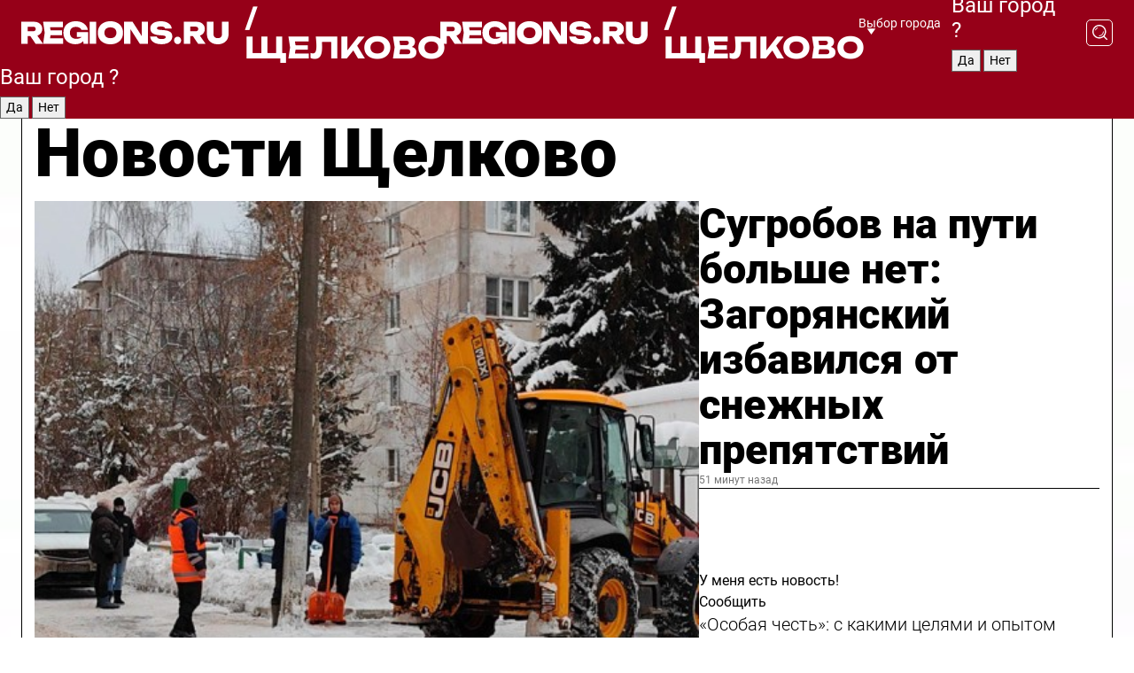

--- FILE ---
content_type: text/html; charset=UTF-8
request_url: https://regions.ru/schelkovo?tags_ids=&range-date-start=&range-date-end=&page=2
body_size: 20064
content:
<!DOCTYPE html>
<html lang="ru">
<head>

    <meta charset="utf-8">
    <!-- <base href="/"> -->

    <title>Новости Щелково сегодня последние: самые главные и свежие происшествия и события дня</title>
    <meta name="keywords" content="">
    <meta name="description" content="Главные последние новости Щелково сегодня онлайн: самая оперативная информация круглосуточно">

    <meta name="csrf-token" content="SmZw9PFqW5w5NIeWYI8ZgIHkuxwskxAPqU2vdag9" />

    
    
    
    
    
    
    
    
    
    
    
    <meta http-equiv="X-UA-Compatible" content="IE=edge">
    <meta name="viewport" content="width=device-width, initial-scale=1, maximum-scale=1">

    <!-- Template Basic Images Start -->
    <link rel="icon" href="/img/favicon/favicon.ico">
    <link rel="apple-touch-icon" sizes="180x180" href="/img/favicon/apple-touch-icon.png">
    <!-- Template Basic Images End -->

    <!-- Custom Browsers Color Start -->
    <meta name="theme-color" content="#000">
    <!-- Custom Browsers Color End -->

    <link rel="stylesheet" href="https://regions.ru/css/main.min.css">
    <link rel="stylesheet" href="https://regions.ru/js/owl-carousel/assets/owl.carousel.min.css">
    <link rel="stylesheet" href="https://regions.ru/js/owl-carousel/assets/owl.theme.default.min.css">
    <link rel="stylesheet" href="https://regions.ru/css/custom.css?v=1769063762">

            <meta name="yandex-verification" content="1c939766cd81bf26" />
<meta name="google-site-verification" content="0vnG0Wlft2veIlSU714wTZ0kjs1vcRkXrIPCugsS9kc" />
<meta name="zen-verification" content="vlOnBo0GD4vjQazFqMHcmGcgw5TdyGjtDXLZWMcmdOiwd3HtGi66Kn5YsHnnbas9" />
<meta name="zen-verification" content="TbLqR35eMeggrFrleQbCgkqfhk5vr0ZqxHRlFZy4osbTCq7B4WQ27RqCCA3s2chu" />

<script type="text/javascript">
    (function(c,l,a,r,i,t,y){
        c[a]=c[a]||function(){(c[a].q=c[a].q||[]).push(arguments)};
        t=l.createElement(r);t.async=1;t.src="https://www.clarity.ms/tag/"+i;
        y=l.getElementsByTagName(r)[0];y.parentNode.insertBefore(t,y);
    })(window, document, "clarity", "script", "km2s2rvk59");
</script>

<!-- Yandex.Metrika counter -->
<script type="text/javascript" >
    (function(m,e,t,r,i,k,a){m[i]=m[i]||function(){(m[i].a=m[i].a||[]).push(arguments)};
        m[i].l=1*new Date();
        for (var j = 0; j < document.scripts.length; j++) {if (document.scripts[j].src === r) { return; }}
        k=e.createElement(t),a=e.getElementsByTagName(t)[0],k.async=1,k.src=r,a.parentNode.insertBefore(k,a)})
    (window, document, "script", "https://mc.yandex.ru/metrika/tag.js", "ym");

    ym(96085658, "init", {
        clickmap:true,
        trackLinks:true,
        accurateTrackBounce:true,
        webvisor:true
    });

            ym(23181064, "init", {
            clickmap: true,
            trackLinks: true,
            accurateTrackBounce: true
        });
    </script>
<noscript>
    <div>
        <img src="https://mc.yandex.ru/watch/96085658" style="position:absolute; left:-9999px;" alt="" />

                    <img src="https://mc.yandex.ru/watch/23181064" style="position:absolute; left:-9999px;" alt="" />
            </div>
</noscript>
<!-- /Yandex.Metrika counter -->

<!-- Top.Mail.Ru counter -->
<script type="text/javascript">
    var _tmr = window._tmr || (window._tmr = []);
    _tmr.push({id: "3513779", type: "pageView", start: (new Date()).getTime()});
    (function (d, w, id) {
        if (d.getElementById(id)) return;
        var ts = d.createElement("script"); ts.type = "text/javascript"; ts.async = true; ts.id = id;
        ts.src = "https://top-fwz1.mail.ru/js/code.js";
        var f = function () {var s = d.getElementsByTagName("script")[0]; s.parentNode.insertBefore(ts, s);};
        if (w.opera == "[object Opera]") { d.addEventListener("DOMContentLoaded", f, false); } else { f(); }
    })(document, window, "tmr-code");
</script>
<noscript><div><img src="https://top-fwz1.mail.ru/counter?id=3513779;js=na" style="position:absolute;left:-9999px;" alt="Top.Mail.Ru" /></div></noscript>
<!-- /Top.Mail.Ru counter -->

<script defer src="https://setka.news/scr/versioned/bundle.0.0.3.js"></script>
<link href="https://setka.news/scr/versioned/bundle.0.0.3.css" rel="stylesheet" />

<script>window.yaContextCb=window.yaContextCb||[]</script>
<script src="https://yandex.ru/ads/system/context.js" async></script>

    
    
    <script>
        if( window.location.href.includes('smi2')
            || window.location.href.includes('setka')
            || window.location.href.includes('adwile')
            || window.location.href.includes('24smi') ){

            window.yaContextCb.push(() => {
                Ya.Context.AdvManager.render({
                    "blockId": "R-A-16547837-5",
                    "renderTo": "yandex_rtb_R-A-16547837-5"
                })
            })

        }
    </script>
</head>


<body data-city-id="38" class="region silver_ponds" style="">



<!-- Custom HTML -->
<header class="fixed winter-2025">
    <div class="container">
        <div class="outer region">
                            <a href="/schelkovo/" class="logo desktop">
                    <img src="/img/logo.svg" alt="" class="logo-short" />
                    
                    <span class="logo-region">
                        / Щелково
                    </span>
                </a>

                <a href="/schelkovo/" class="logo mobile">
                    <img src="/img/logo.svg" alt="" class="logo-short" />
                        
                    <span class="logo-region">
                        / Щелково
                    </span>
                </a>
            

            <a href="#" class="mmenu-opener d-block d-lg-none" id="mmenu-opener">
                <!--<img src="/img/bars.svg" alt="">-->
            </a>

            <div class="mmenu" id="mmenu">
                <form action="/schelkovo/search" class="mmenu-search">
                    <input type="text" name="query" class="search" placeholder="Поиск" />
                </form>
                <nav class="mobile-nav">
                    <ul>
                        <li><a href="/schelkovo/news">Новости</a></li>
                        <li><a href="/schelkovo/articles">Статьи</a></li>
                                                <li><a href="/schelkovo/video">Видео</a></li>
                        <li><a href="/cities">Выбрать город</a></li>
                        <li><a href="/about">О редакции</a></li>
                        <li><a href="/vacancies">Вакансии</a></li>
                        <li><a href="/contacts">Контакты</a></li>
                    </ul>
                </nav>
                <div class="subscribe">
                    <div class="text">Подписывайтесь</div>
                    <div class="soc">
                        <!--a href="#" class="soc-item" target="_blank"><img src="/img/top-yt.svg" alt=""></a-->
                        <a href="https://vk.com/regionsru" class="soc-item" target="_blank"><img src="/img/top-vk.svg" alt=""></a>
                        <a href="https://ok.ru/regionsru" target="_blank" class="soc-item"><img src="/img/top-ok.svg" alt=""></a>
                        
                        <a href="https://dzen.ru/regions" class="soc-item" target="_blank"><img src="/img/top-dzen.svg" alt=""></a>
                        <a href="https://rutube.ru/channel/47098509/" class="soc-item" target="_blank"><img src="/img/top-rutube.svg" alt=""></a>
                    </div>
                </div>
            </div><!--mmenu-->

            <div class="right d-none d-lg-flex">
                <div>
    <a class="choose-city" href="#" id="choose-city">
        Выбор города
    </a>

    <form class="city-popup" id="city-popup" action="#">
        <div class="title">
            Введите название вашего города или выберите из списка:
        </div>
        <input id="searchCity" class="search-input" onkeyup="search_city()" type="text" name="city" placeholder="Введите название города..." />

        <ul id='list' class="list">
            <li class="cities" data-city="/">Главная страница</li>

                            <li class="cities" data-city="balashikha">Балашиха</li>
                            <li class="cities" data-city="bronnitsy">Бронницы</li>
                            <li class="cities" data-city="vidnoe">Видное</li>
                            <li class="cities" data-city="volokolamsk">Волоколамск</li>
                            <li class="cities" data-city="voskresensk">Воскресенск</li>
                            <li class="cities" data-city="dmitrov">Дмитров</li>
                            <li class="cities" data-city="dolgoprudny">Долгопрудный</li>
                            <li class="cities" data-city="domodedovo">Домодедово</li>
                            <li class="cities" data-city="dubna">Дубна</li>
                            <li class="cities" data-city="egorievsk">Егорьевск</li>
                            <li class="cities" data-city="zhukovsky">Жуковский</li>
                            <li class="cities" data-city="zaraisk">Зарайск</li>
                            <li class="cities" data-city="istra">Истра</li>
                            <li class="cities" data-city="kashira">Кашира</li>
                            <li class="cities" data-city="klin">Клин</li>
                            <li class="cities" data-city="kolomna">Коломна</li>
                            <li class="cities" data-city="korolev">Королев</li>
                            <li class="cities" data-city="kotelniki">Котельники</li>
                            <li class="cities" data-city="krasnogorsk">Красногорск</li>
                            <li class="cities" data-city="lobnya">Лобня</li>
                            <li class="cities" data-city="lospetrovsky">Лосино-Петровский</li>
                            <li class="cities" data-city="lotoshino">Лотошино</li>
                            <li class="cities" data-city="lukhovitsy">Луховицы</li>
                            <li class="cities" data-city="lytkarino">Лыткарино</li>
                            <li class="cities" data-city="lyubertsy">Люберцы</li>
                            <li class="cities" data-city="mozhaisk">Можайск</li>
                            <li class="cities" data-city="mytischi">Мытищи</li>
                            <li class="cities" data-city="naro-fominsk">Наро-Фоминск</li>
                            <li class="cities" data-city="noginsk">Ногинск</li>
                            <li class="cities" data-city="odintsovo">Одинцово</li>
                            <li class="cities" data-city="orekhovo-zuevo">Орехово-Зуево</li>
                            <li class="cities" data-city="pavlposad">Павловский Посад</li>
                            <li class="cities" data-city="podolsk">Подольск</li>
                            <li class="cities" data-city="pushkino">Пушкино</li>
                            <li class="cities" data-city="ramenskoe">Раменское</li>
                            <li class="cities" data-city="reutov">Реутов</li>
                            <li class="cities" data-city="ruza">Руза</li>
                            <li class="cities" data-city="sergposad">Сергиев Посад</li>
                            <li class="cities" data-city="serprudy">Серебряные Пруды</li>
                            <li class="cities" data-city="serpuhov">Серпухов</li>
                            <li class="cities" data-city="solnechnogorsk">Солнечногорск</li>
                            <li class="cities" data-city="stupino">Ступино</li>
                            <li class="cities" data-city="taldom">Талдом</li>
                            <li class="cities" data-city="fryazino">Фрязино</li>
                            <li class="cities" data-city="khimki">Химки</li>
                            <li class="cities" data-city="chernogolovka">Черноголовка</li>
                            <li class="cities" data-city="chekhov">Чехов</li>
                            <li class="cities" data-city="shatura">Шатура</li>
                            <li class="cities" data-city="shakhovskaya">Шаховская</li>
                            <li class="cities" data-city="schelkovo">Щелково</li>
                            <li class="cities" data-city="elektrostal">Электросталь</li>
                    </ul>
        <div class="show-all" id="show-all">
            <img src="/img/show-all.svg" alt="">
        </div>
    </form>
</div>

                <div class="city-confirm js-city-confirm">
                    <h4>Ваш город <span></span>?</h4>
                    <div class="buttons-row">
                        <input type="button" value="Да" class="js-city-yes" />
                        <input type="button" value="Нет" class="js-city-no" />
                    </div>

                                    </div>

                <a class="search" href="#" id="search-opener">
						<span class="search-icon">
							<img src="/img/magnifier.svg" alt="" />
							<img src="/img/magnifier.svg" alt="" />
						</span>
                </a>
                <form action="/schelkovo/search" id="search-form" class="search-form">
                    <input id="search" class="search-input" type="text" name="query" placeholder="Что ищете?" />
                </form>
            </div>


        </div>
    </div>

    <div class="mobile-popup">
        <div class="city-confirm js-city-confirm">
            <h4>Ваш город <span></span>?</h4>
            <div class="buttons-row">
                <input type="button" value="Да" class="js-city-yes" />
                <input type="button" value="Нет" class="js-city-mobile-no" />
            </div>
        </div>
    </div>
</header>


<div class="container">
    <div id="yandex_rtb_R-A-16547837-5"></div>

            <nav class="nav-bar border-left border-right border-bottom" role="navigation" id="nav-bar">
    <ul class="nav-menu ul-style">
        <!--li class="item online">
            <a href="#" class="nav-link">Срочно</a>
        </li-->

                    <!--li class="item header">
                <h1>Новости Щелково сегодня последние: самые главные и свежие происшествия и события дня</h1>
            </li-->
                <li class="item nav-wrapper">
            <ul class="nav-sections ul-style">
                <li class="item sections-item">
                    <a href="/schelkovo/news" class="nav-link ttu">Новости</a>
                </li>

                <li class="item sections-item">
                    <a href="/schelkovo/articles" class="nav-link ttu">Статьи</a>
                </li>
                                <li class="item sections-item">
                    <a href="/schelkovo/video" class="nav-link ttu">Видео</a>
                </li>

                
                                                                                        <li class="item sections-item">
                                <a href="/schelkovo/blog" class="nav-link">Блог</a>
                            </li>
                                                                                                <li class="item sections-item">
                                <a href="/schelkovo/ofitsialno" class="nav-link">Официально</a>
                            </li>
                                                                                                <li class="item sections-item">
                                <a href="/schelkovo/meditsina" class="nav-link">Медицина</a>
                            </li>
                                                                                                <li class="item sections-item">
                                <a href="/schelkovo/sobytiya" class="nav-link">События</a>
                            </li>
                                                                                                                                                                                                                                                                                                                                                                                                                                                                                                                                                                                                                                                                                                                                                                                                                                                                                                </ul>
        </li><!--li-->
        <li class="item more" id="more-opener">
            <a href="#" class="nav-link">Еще</a>
        </li>
    </ul>

    <div class="more-popup" id="more-popup">
                    <nav class="categories">
                <ul>
                                            <li>
                            <a href="/schelkovo/blog">Блог</a>
                        </li>
                                            <li>
                            <a href="/schelkovo/ofitsialno">Официально</a>
                        </li>
                                            <li>
                            <a href="/schelkovo/meditsina">Медицина</a>
                        </li>
                                            <li>
                            <a href="/schelkovo/sobytiya">События</a>
                        </li>
                                            <li>
                            <a href="/schelkovo/turizm">Туризм</a>
                        </li>
                                            <li>
                            <a href="/schelkovo/religiya">Религия</a>
                        </li>
                                            <li>
                            <a href="/schelkovo/obshchestvo">Общество</a>
                        </li>
                                            <li>
                            <a href="/schelkovo/novosti_podmoskovya">Новости Подмосковья</a>
                        </li>
                                            <li>
                            <a href="/schelkovo/ekologiya">Экология</a>
                        </li>
                                            <li>
                            <a href="/schelkovo/blagoustroystvo">Благоустройство</a>
                        </li>
                                            <li>
                            <a href="/schelkovo/proishestvia">Происшествия</a>
                        </li>
                                            <li>
                            <a href="/schelkovo/zhkh">ЖКХ</a>
                        </li>
                                            <li>
                            <a href="/schelkovo/bezopasnost">Безопасность</a>
                        </li>
                                            <li>
                            <a href="/schelkovo/transport">Дороги и транспорт</a>
                        </li>
                                            <li>
                            <a href="/schelkovo/sport">Спорт</a>
                        </li>
                                            <li>
                            <a href="/schelkovo/soczaschita">Соцзащита</a>
                        </li>
                                            <li>
                            <a href="/schelkovo/selskoe_hozyaystvo">Сельское хозяйство</a>
                        </li>
                                            <li>
                            <a href="/schelkovo/kultura">Культура</a>
                        </li>
                                            <li>
                            <a href="/schelkovo/ekonomika">Экономика</a>
                        </li>
                                            <li>
                            <a href="/schelkovo/obrazovanie">Образование</a>
                        </li>
                                            <li>
                            <a href="/schelkovo/stroitelstvo">Строительство и ремонт</a>
                        </li>
                                            <li>
                            <a href="/schelkovo/novosti">Новости</a>
                        </li>
                                    </ul>
            </nav>
        
        <nav class="bottom-nav">
            <ul>
                <li><a href="/about">О редакции</a></li>
                <li><a href="/schelkovo/authors">Авторы</a></li>
                <li><a href="/media-kit">Рекламодателям</a></li>
                <li><a href="/contacts">Контактная информация</a></li>
                <li><a href="/privacy-policy">Политика конфиденциальности</a></li>
            </ul>
        </nav>

        <div class="subscribe">
            <div class="text">Подписывайтесь</div>
            <div class="soc">
                <!--a href="#" class="soc-item" target="_blank"><img src="/img/top-yt.svg" alt=""></a-->
                <a href="https://vk.com/regionsru" class="soc-item" target="_blank"><img src="/img/top-vk.svg" alt=""></a>
                <a href="https://ok.ru/regionsru" target="_blank" class="soc-item"><img src="/img/top-ok.svg" alt=""></a>
                                <a href="https://dzen.ru/regions" class="soc-item" target="_blank"><img src="/img/top-dzen.svg" alt=""></a>
                <a href="https://rutube.ru/channel/47098509/" class="soc-item" target="_blank"><img src="/img/top-rutube.svg" alt=""></a>
                <a href="https://max.ru/regions" class="soc-item" target="_blank">
                    <img src="/img/top-max.svg" alt="">
                </a>
            </div>
        </div>
    </div>
</nav>
    
    
    <div class="zones border-left border-right">
        <div class="site-header">
            <h1>Новости Щелково</h1>
        </div>

        <div class="region-page">
                            <div class="article big-story">
                    <a class="image" href="/schelkovo/zhkh/sugrobov-na-puti-bolshe-net-zagoryanskiy-izbavilsya-ot-snezhnyh-prepyatstviy">
                        <img src="https://storage.yandexcloud.net/regions/posts/media/thumbnails/2026/01/medium/NQBqEZmCJFpMAEq6E93UjwylNJYJ5mdR5GXjG5Mv.jpg" class="article-image" alt="Сугробов на пути больше нет: Загорянский избавился от снежных препятствий" />
                    </a>
                    <div class="right border-bottom">
                        <a href="/schelkovo/zhkh/sugrobov-na-puti-bolshe-net-zagoryanskiy-izbavilsya-ot-snezhnyh-prepyatstviy" class="headline">Сугробов на пути больше нет: Загорянский избавился от снежных препятствий</a>
                        <div class="update">
                            51 минут назад
                        </div>
                        <div class="related-items">
                            <div class="feedback-mobile-banner-wrapper">
    <div class="feedback-mobile-banner-btn js-show-feedback-form-btn">

        <div class="feedback-mobile-banner-btn__ico">
            <svg width="72" height="72" viewBox="0 0 72 72" fill="none" xmlns="http://www.w3.org/2000/svg">
                <path d="M7.01577 71.5L13.8486 51.8407C13.8734 51.6964 13.8635 51.4575 13.695 51.3082C5.30631 45.8384 0.5 37.6811 0.5 28.9116C0.5 12.9701 16.5739 0 36.3293 0C56.0847 0 72 12.9701 72 28.9116C72 44.853 55.9261 57.8231 36.1707 57.8231C34.9122 57.8231 33.495 57.8231 32.1869 57.6639C32.1275 57.6639 32.0631 57.6688 32.0284 57.6887L7.01577 71.49V71.5ZM36.3293 2.48851C17.9414 2.48851 2.97748 14.3438 2.97748 28.9116C2.97748 36.835 7.39234 44.2458 15.0923 49.2477L15.1617 49.2975C16.123 50.0241 16.5491 51.2733 16.2468 52.4828L16.2171 52.5923L11.4901 66.1945L30.8838 55.4939C31.4982 55.1853 32.0532 55.1853 32.2613 55.1853L32.4149 55.1953C33.5892 55.3446 34.9617 55.3446 36.1757 55.3446C54.5635 55.3446 69.5275 43.4893 69.5275 28.9215C69.5275 14.3538 54.6329 2.48851 36.3293 2.48851Z" fill="white"/>
                <path d="M21.306 35.6598C18.12 35.6598 15.5285 33.0569 15.5285 29.8566C15.5285 26.6564 18.12 24.0534 21.306 24.0534C24.492 24.0534 27.0835 26.6564 27.0835 29.8566C27.0835 33.0569 24.492 35.6598 21.306 35.6598ZM21.306 26.5419C19.4875 26.5419 18.006 28.0301 18.006 29.8566C18.006 31.6832 19.4875 33.1713 21.306 33.1713C23.1245 33.1713 24.606 31.6832 24.606 29.8566C24.606 28.0301 23.1245 26.5419 21.306 26.5419Z" fill="white"/>
                <path d="M36.3293 35.6598C33.1432 35.6598 30.5518 33.0569 30.5518 29.8566C30.5518 26.6564 33.1432 24.0534 36.3293 24.0534C39.5153 24.0534 42.1067 26.6564 42.1067 29.8566C42.1067 33.0569 39.5153 35.6598 36.3293 35.6598ZM36.3293 26.5419C34.5108 26.5419 33.0293 28.0301 33.0293 29.8566C33.0293 31.6832 34.5108 33.1713 36.3293 33.1713C38.1477 33.1713 39.6293 31.6832 39.6293 29.8566C39.6293 28.0301 38.1477 26.5419 36.3293 26.5419Z" fill="white"/>
                <path d="M51.1991 35.6598C48.0131 35.6598 45.4217 33.0569 45.4217 29.8566C45.4217 26.6564 48.0131 24.0534 51.1991 24.0534C54.3852 24.0534 56.9766 26.6564 56.9766 29.8566C56.9766 33.0569 54.3852 35.6598 51.1991 35.6598ZM51.1991 26.5419C49.3807 26.5419 47.8991 28.0301 47.8991 29.8566C47.8991 31.6832 49.3807 33.1713 51.1991 33.1713C53.0176 33.1713 54.4991 31.6832 54.4991 29.8566C54.4991 28.0301 53.0176 26.5419 51.1991 26.5419Z" fill="white"/>
            </svg>

        </div>

        <div class="feedback-mobile-banner-btn__text">
            У меня есть новость!
        </div>

        <div class="feedback-mobile-banner-btn__btn">Сообщить</div>
    </div>
</div>

                            

                                                                                                                                                            <div class="item">
                                        <a href="/schelkovo/novosti/osobaya-chest-s-kakimi-tselyami-i-opytom-artem-volchak-pristupil-k-upravleniyu-zvezdnym-gorodkom" class="name">«Особая честь»: с какими целями и опытом Артем Вольчак приступил к управлению Звездным городком</a>
                                        <span class="update">Вчера в 21:32</span>
                                    </div>
                                                                                                                                <div class="item">
                                        <a href="/schelkovo/obshchestvo/studentka-iz-schelkova-vslepuyu-ugadyvala-ingredienty-hitrogo-salata-na-shou-ivleva" class="name">Студентка из Щелкова вслепую угадывала ингредиенты хитрого салата на шоу Ивлева</a>
                                        <span class="update">Вчера в 17:00</span>
                                    </div>
                                                                                    </div>
                    </div>
                </div><!--big-story-->
            
            <div class="feedback-modal-success-wrapper js-feedback-success">
    <div class="feedback-modal-success-wrapper__result">
        <div class="feedback-modal-success-wrapper__result-text">
            Ваше обращение принято. <br /> Мы рассмотрим его в ближайшее время.
        </div>
        <div class="feedback-modal-success-wrapper__result-btn js-hide-feedback-success-btn">
            Закрыть
        </div>
    </div>
</div>


<div class="feedback-modal-form-wrapper js-feedback-form">
    <h3>Опишите проблему</h3>

    <form
        id="feedback-form"
        method="post"
        action="https://regions.ru/feedback"
    >
        <input type="hidden" name="site_id" value="38" />

        <textarea name="comment" id="comment" placeholder=""></textarea>

        <div class="js-upload-wrap">
            <div id="files">

            </div>

            <div class="feedback-modal-form-wrapper__row feedback-modal-form-wrapper__add-file">
                <svg width="23" height="24" viewBox="0 0 23 24" fill="none" xmlns="http://www.w3.org/2000/svg">
                    <path d="M10.7802 6.91469C10.4604 7.25035 9.88456 7.25035 9.56467 6.91469C9.24478 6.57902 9.24478 5.97483 9.56467 5.63916L13.2754 1.74545C14.363 0.604196 15.8345 0 17.306 0C20.4409 0 23 2.68531 23 5.97483C23 7.51888 22.4242 9.06294 21.3366 10.2042L17.306 14.4336C16.2184 15.5748 14.8108 16.179 13.3394 16.179C11.2921 16.179 9.5007 15.0378 8.47705 13.2923C8.22114 12.8895 8.02921 12.4196 7.90125 11.9497C7.7733 11.4797 8.02921 10.9427 8.47705 10.8084C8.9249 10.6741 9.43672 10.9427 9.56467 11.4126C9.62865 11.7483 9.75661 12.0168 9.94854 12.3524C10.6523 13.5608 11.9319 14.3664 13.2754 14.3664C14.299 14.3664 15.2587 13.9636 16.0264 13.2252L20.057 8.9958C20.8248 8.19021 21.2086 7.11608 21.2086 6.10909C21.2086 3.82657 19.4812 2.01399 17.306 2.01399C16.2823 2.01399 15.3227 2.41678 14.5549 3.22238L10.8442 7.11608L10.7802 6.91469ZM12.2517 17.0517L8.54103 20.9455C7.00556 22.5566 4.51043 22.5566 2.97497 20.9455C1.4395 19.3343 1.4395 16.7161 2.97497 15.1049L7.00556 10.8755C7.7733 10.0699 8.79694 9.66713 9.75661 9.66713C10.7163 9.66713 11.7399 10.0699 12.5076 10.8755C12.7636 11.1441 12.9555 11.4126 13.0834 11.6811C13.2754 11.9497 13.4033 12.2853 13.4673 12.621C13.5953 13.0909 14.1071 13.4266 14.5549 13.2252C15.0028 13.0909 15.2587 12.5538 15.1307 12.0839C15.0028 11.614 14.8108 11.1441 14.5549 10.7413C14.299 10.3385 14.0431 9.93567 13.7232 9.6C12.6356 8.45874 11.1641 7.85455 9.69263 7.85455C8.22114 7.85455 6.74965 8.45874 5.66203 9.6L1.63143 13.8294C-0.543811 16.1119 -0.543811 19.9385 1.63143 22.2881C3.80668 24.5706 7.38943 24.5706 9.56467 22.2881L13.2754 18.3944C13.5953 18.0587 13.5953 17.4545 13.2754 17.1189C12.8915 16.7832 12.3797 16.7832 11.9958 17.1189L12.2517 17.0517Z" fill="#960018"/>
                </svg>

                <div class="file-load-area">
                    <label>
                        <input id="fileupload" data-url="https://regions.ru/feedback/upload" data-target="files" name="file" type="file" style="display: none">
                        Добавить фото или видео
                    </label>
                </div>
                <div class="file-loader">
                    <div class="lds-ring"><div></div><div></div><div></div><div></div></div>
                </div>
            </div>
        </div>

        <div class="feedback-modal-form-wrapper__row">
            <label for="category_id">Тема:</label>
            <select name="category_id" id="category_id">
                <option value="">Выберите тему</option>
                                    <option value="1">Дороги</option>
                                    <option value="15">Блог</option>
                                    <option value="2">ЖКХ</option>
                                    <option value="3">Благоустройство</option>
                                    <option value="4">Здравоохранение</option>
                                    <option value="5">Социальная сфера</option>
                                    <option value="6">Общественный транспорт</option>
                                    <option value="7">Строительство</option>
                                    <option value="8">Торговля</option>
                                    <option value="9">Мусор</option>
                                    <option value="10">Образование</option>
                                    <option value="11">Бизнес</option>
                                    <option value="12">Другое</option>
                            </select>
        </div>

        <div class="feedback-modal-form-wrapper__row">
            <label>Ваши данные:</label>

            <div class="feedback-modal-form-wrapper__incognito">
                <input type="checkbox" name="incognito" id="incognito" />
                <label for="incognito">Остаться инкогнито</label>
            </div>
        </div>

        <div class="js-feedback-from-personal-wrapper">
            <div class="feedback-modal-form-wrapper__row">
                <input type="text" name="name" id="name" placeholder="ФИО" />
            </div>

            <div class="feedback-modal-form-wrapper__row">
                <input type="text" name="phone" id="phone" placeholder="Телефон" />
            </div>

            <div class="feedback-modal-form-wrapper__row">
                <input type="email" name="email" id="email" placeholder="E-mail" />
            </div>
        </div>

        <div class="feedback-modal-form-wrapper__row">
            <input type="submit" value="Отправить" />
            <input type="reset" class="js-hide-feedback-form-btn" value="Отменить" />
        </div>
    </form>
</div>

<script id="template-upload-file" type="text/html">
    <div class="feedback-modal-form-wrapper__file">
        <input type="hidden" name="files[]" value="${_id}" />

        <div class="feedback-modal-form-wrapper__file-ico">
            <svg id="Layer_1" style="enable-background:new 0 0 512 512;" version="1.1" viewBox="0 0 512 512" xml:space="preserve" xmlns="http://www.w3.org/2000/svg" xmlns:xlink="http://www.w3.org/1999/xlink"><path d="M399.3,168.9c-0.7-2.9-2-5-3.5-6.8l-83.7-91.7c-1.9-2.1-4.1-3.1-6.6-4.4c-2.9-1.5-6.1-1.6-9.4-1.6H136.2  c-12.4,0-23.7,9.6-23.7,22.9v335.2c0,13.4,11.3,25.9,23.7,25.9h243.1c12.4,0,21.2-12.5,21.2-25.9V178.4  C400.5,174.8,400.1,172.2,399.3,168.9z M305.5,111l58,63.5h-58V111z M144.5,416.5v-320h129v81.7c0,14.8,13.4,28.3,28.1,28.3h66.9  v210H144.5z"/></svg>
        </div>
        <div class="feedback-modal-form-wrapper__file-text">
            ${name}
        </div>
        <div class="feedback-modal-form-wrapper__file-del js-feedback-delete-file">
            <svg style="enable-background:new 0 0 36 36;" version="1.1" viewBox="0 0 36 36" xml:space="preserve" xmlns="http://www.w3.org/2000/svg" xmlns:xlink="http://www.w3.org/1999/xlink"><style type="text/css">
                    .st0{fill:#960018;}
                    .st1{fill:none;stroke:#960018;stroke-width:2.0101;stroke-linejoin:round;stroke-miterlimit:10;}
                    .st2{fill:#960018;}
                    .st3{fill-rule:evenodd;clip-rule:evenodd;fill:#960018;}
                </style><g id="Layer_1"/><g id="icons"><path class="st0" d="M6.2,3.5L3.5,6.2c-0.7,0.7-0.7,1.9,0,2.7l9.2,9.2l-9.2,9.2c-0.7,0.7-0.7,1.9,0,2.7l2.6,2.6   c0.7,0.7,1.9,0.7,2.7,0l9.2-9.2l9.2,9.2c0.7,0.7,1.9,0.7,2.7,0l2.6-2.6c0.7-0.7,0.7-1.9,0-2.7L23.3,18l9.2-9.2   c0.7-0.7,0.7-1.9,0-2.7l-2.6-2.6c-0.7-0.7-1.9-0.7-2.7,0L18,12.7L8.8,3.5C8.1,2.8,6.9,2.8,6.2,3.5z" id="close_1_"/></g></svg>
        </div>
    </div>
</script>

            <div class="zone zone-region">
                <div class="zone-left">
                    <div class="zone-cites">

                        <div class="feedback-banner-wrapper">
    <div class="feedback-banner-btn js-show-feedback-form-btn">
        <div class="feedback-banner-btn__ico">
            <svg width="72" height="72" viewBox="0 0 72 72" fill="none" xmlns="http://www.w3.org/2000/svg">
                <path d="M7.01577 71.5L13.8486 51.8407C13.8734 51.6964 13.8635 51.4575 13.695 51.3082C5.30631 45.8384 0.5 37.6811 0.5 28.9116C0.5 12.9701 16.5739 0 36.3293 0C56.0847 0 72 12.9701 72 28.9116C72 44.853 55.9261 57.8231 36.1707 57.8231C34.9122 57.8231 33.495 57.8231 32.1869 57.6639C32.1275 57.6639 32.0631 57.6688 32.0284 57.6887L7.01577 71.49V71.5ZM36.3293 2.48851C17.9414 2.48851 2.97748 14.3438 2.97748 28.9116C2.97748 36.835 7.39234 44.2458 15.0923 49.2477L15.1617 49.2975C16.123 50.0241 16.5491 51.2733 16.2468 52.4828L16.2171 52.5923L11.4901 66.1945L30.8838 55.4939C31.4982 55.1853 32.0532 55.1853 32.2613 55.1853L32.4149 55.1953C33.5892 55.3446 34.9617 55.3446 36.1757 55.3446C54.5635 55.3446 69.5275 43.4893 69.5275 28.9215C69.5275 14.3538 54.6329 2.48851 36.3293 2.48851Z" fill="white"/>
                <path d="M21.306 35.6598C18.12 35.6598 15.5285 33.0569 15.5285 29.8566C15.5285 26.6564 18.12 24.0534 21.306 24.0534C24.492 24.0534 27.0835 26.6564 27.0835 29.8566C27.0835 33.0569 24.492 35.6598 21.306 35.6598ZM21.306 26.5419C19.4875 26.5419 18.006 28.0301 18.006 29.8566C18.006 31.6832 19.4875 33.1713 21.306 33.1713C23.1245 33.1713 24.606 31.6832 24.606 29.8566C24.606 28.0301 23.1245 26.5419 21.306 26.5419Z" fill="white"/>
                <path d="M36.3293 35.6598C33.1432 35.6598 30.5518 33.0569 30.5518 29.8566C30.5518 26.6564 33.1432 24.0534 36.3293 24.0534C39.5153 24.0534 42.1067 26.6564 42.1067 29.8566C42.1067 33.0569 39.5153 35.6598 36.3293 35.6598ZM36.3293 26.5419C34.5108 26.5419 33.0293 28.0301 33.0293 29.8566C33.0293 31.6832 34.5108 33.1713 36.3293 33.1713C38.1477 33.1713 39.6293 31.6832 39.6293 29.8566C39.6293 28.0301 38.1477 26.5419 36.3293 26.5419Z" fill="white"/>
                <path d="M51.1991 35.6598C48.0131 35.6598 45.4217 33.0569 45.4217 29.8566C45.4217 26.6564 48.0131 24.0534 51.1991 24.0534C54.3852 24.0534 56.9766 26.6564 56.9766 29.8566C56.9766 33.0569 54.3852 35.6598 51.1991 35.6598ZM51.1991 26.5419C49.3807 26.5419 47.8991 28.0301 47.8991 29.8566C47.8991 31.6832 49.3807 33.1713 51.1991 33.1713C53.0176 33.1713 54.4991 31.6832 54.4991 29.8566C54.4991 28.0301 53.0176 26.5419 51.1991 26.5419Z" fill="white"/>
            </svg>

        </div>

        <div class="feedback-banner-btn__text">
            У меня есть новость!
        </div>

        <div class="feedback-banner-btn__content">
            <div class="feedback-banner-btn__btn">Сообщить</div>
        </div>
    </div>
</div>

                        
                                                    <h2 class="section-heading">
                                Цитаты <span>дня</span>
                            </h2>
                            <div class="quotes">
                                                                    <div class="item">
                                        <div class="top">
                                            <a href="https://regions.ru/schelkovo/obshchestvo/besplatnye-yuridicheskie-konsultatsii-mogut-poluchit-v-schelkove-veterany-svo" class="author-name">Евгений Бородуля</a>
                                            <div class="regalia">руководитель щелковского отделения Ассоциации ветеранов СВО</div>
                                        </div>
                                        <a class="name" href="https://regions.ru/schelkovo/obshchestvo/besplatnye-yuridicheskie-konsultatsii-mogut-poluchit-v-schelkove-veterany-svo">
                                            «Уже была оказана реальная помощь более чем десяти ветеранам и их семьям. Вопросы решались самые разные: от жилищных и имущественных до социальных гарантий и взаимодействия с государственными органами»
                                        </a>
                                    </div><!--item-->
                                                                    <div class="item">
                                        <div class="top">
                                            <a href="https://regions.ru/schelkovo/kultura/magiya-risunka-i-skazki-v-schelkove-predstavili-graficheskie-shedevry-mastera-knizhnoy-illyustratsii" class="author-name">Александр Дудин</a>
                                            <div class="regalia">иллюстратор, заслуженный художник России</div>
                                        </div>
                                        <a class="name" href="https://regions.ru/schelkovo/kultura/magiya-risunka-i-skazki-v-schelkove-predstavili-graficheskie-shedevry-mastera-knizhnoy-illyustratsii">
                                            «Самые любимые работы — это те, что делаешь для себя. Когда в стране свирепствовал ковид, я делал картинки к сборнику новелл «Декамерон». Интересно, что эта книга создавалась в подобных же условиях — во время чумы»
                                        </a>
                                    </div><!--item-->
                                                            </div>
                        
                                                </div>


                </div>

                <div class="zone-center">
                    <h2 class="section-heading accent">
                        Статьи
                    </h2>

                    <div class="region-stories">
                                                                                                                        <div class="article">
                                        <a href="/schelkovo/obrazovanie/vkus-istorii-voskresnet-v-schelkove-studenty-raskopali-starinnyy-retsept-kabanego-file" class="image">
                                            <img src="https://storage.yandexcloud.net/regions/posts/media/thumbnails/2026/01/small/OQGTHWCRmrsffrrOAPhh2SuigX0qh6B9NOzcAPGA.jpg" alt="Вкус истории воскреснет в Щелкове: студенты раскопали старинный рецепт кабаньего филе">
                                        </a>
                                        <div class="article-right">
                                            <a class="category" href="/schelkovo/obrazovanie">Образование</a>
                                            <a href="/schelkovo/obrazovanie/vkus-istorii-voskresnet-v-schelkove-studenty-raskopali-starinnyy-retsept-kabanego-file" class="headline">Вкус истории воскреснет в Щелкове: студенты раскопали старинный рецепт кабаньего филе</a>
                                            <div class="update">20 января в 12:00</div>
                                        </div>
                                    </div>
                                                                                                                                <div class="article">
                                        <a href="/schelkovo/kultura/v-12-let-hromala-i-plakala-no-stala-aktrisoy-irina-polischuk-vspominaet-svoyu-pervuyu-rol" class="image">
                                            <img src="https://storage.yandexcloud.net/regions/posts/media/thumbnails/2026/01/small/TSiUWqFn2QXBikm5bZ0DhjJcHOinLWGA3paQ5Rlg.jpg" alt="В 12 лет хромала и плакала, но стала актрисой: Ирина Полищук вспоминает свою первую роль">
                                        </a>
                                        <div class="article-right">
                                            <a class="category" href="/schelkovo/kultura">Культура</a>
                                            <a href="/schelkovo/kultura/v-12-let-hromala-i-plakala-no-stala-aktrisoy-irina-polischuk-vspominaet-svoyu-pervuyu-rol" class="headline">В 12 лет хромала и плакала, но стала актрисой: Ирина Полищук вспоминает свою первую роль</a>
                                            <div class="update">17 января в 16:01</div>
                                        </div>
                                    </div>
                                                                                                        </div>
                </div>

                                    <div class="zone-right">
                        <div class="zone-news">
                            <h2 class="section-heading">
                                <span>Новости</span>
                            </h2>
                            <div class="small-stories">
                                                                    <div class="story article">
                                        <a class="category" href="/schelkovo/stroitelstvo">Строительство и ремонт</a>
                                        <a class="headline" href="/schelkovo/stroitelstvo/kapremont-shkoly-5-v-schelkove-chto-pomenyayut-i-kogda-otkroyut-posle-obnovleniya">Капремонт школы № 5 в Щелкове: что поменяют и когда откроют после обновления</a>
                                        <div class="update">Вчера в 17:36</div>
                                    </div>
                                                                    <div class="story article">
                                        <a class="category" href="/schelkovo/obshchestvo">Общество</a>
                                        <a class="headline" href="/schelkovo/obshchestvo/travmatologa-iz-schelkova-poblagodarili-za-pomosch-v-reabilitatsii-boytsov-svo">Травматолога из Щелкова поблагодарили за помощь в реабилитации бойцов СВО</a>
                                        <div class="update">Вчера в 16:00</div>
                                    </div>
                                                                    <div class="story article">
                                        <a class="category" href="/schelkovo/bezopasnost">Безопасность</a>
                                        <a class="headline" href="/schelkovo/bezopasnost/glavnyy-navyk-uverennost-zachem-pozharnye-ustraivali-v-shkole-uchebnuyu-chrezvychayku">Главный навык – уверенность: зачем пожарные устраивали в школе учебную «чрезвычайку»</a>
                                        <div class="update">Вчера в 15:16</div>
                                    </div>
                                                            </div>
                        </div>
                    </div>
                            </div>

                            <div class="horizontal-stories">
                    <h2 class="main-category">
                        Главное за неделю
                    </h2>
                    <div class="small-stories horizontal">
                                                    <div class="story article">
                                <a class="image" href="/schelkovo/obrazovanie/vosmiklassnik-iz-schelkova-gotovitsya-k-pervomu-pryzhku-s-parashyutom">
                                    <img src="https://storage.yandexcloud.net/regions/posts/media/thumbnails/2026/01/small/z4nBuA4Dd62vi349eIR4CTj7PyN1EzHH4xDyULfd.jpg" alt="Восьмиклассник из Щелкова готовится к первому прыжку с парашютом">
                                </a>
                                <a class="category" href="/schelkovo/obrazovanie">Образование</a>
                                <a class="headline" href="/schelkovo/obrazovanie/vosmiklassnik-iz-schelkova-gotovitsya-k-pervomu-pryzhku-s-parashyutom">Восьмиклассник из Щелкова готовится к первому прыжку с парашютом</a>
                                <div class="update">Вчера в 14:43</div>
                            </div><!--story-->
                                                    <div class="story article">
                                <a class="image" href="/schelkovo/zhkh/schelkovo-ochischaet-ulitsy-ot-snega-1500-kubometrov-v-den-i-lichnyy-kontrol-glavy-okruga">
                                    <img src="https://storage.yandexcloud.net/regions/posts/media/thumbnails/2026/01/small/HkLzdNMQbtH8EmaLWnU5KPij7iwz1aErPEPD7AnP.jpg" alt="Щелково очищает улицы от снега: 1500 кубометров в день и личный контроль главы округа">
                                </a>
                                <a class="category" href="/schelkovo/zhkh">ЖКХ</a>
                                <a class="headline" href="/schelkovo/zhkh/schelkovo-ochischaet-ulitsy-ot-snega-1500-kubometrov-v-den-i-lichnyy-kontrol-glavy-okruga">Щелково очищает улицы от снега: 1500 кубометров в день и личный контроль главы округа</a>
                                <div class="update">17 января в 08:45</div>
                            </div><!--story-->
                                                    <div class="story article">
                                <a class="image" href="/schelkovo/kultura/schelkovo-popal-v-obyatiya-kinematografa-gde-snimayut-serial-russkiy-zorro">
                                    <img src="https://storage.yandexcloud.net/regions/posts/media/thumbnails/2026/01/small/oBPHgVXFKwTZS2yICxBNYQkq3Wz002Putmf3lpo4.jpg" alt="Щелково попал в объятия кинематографа: где снимают сериал «Русский Зорро»">
                                </a>
                                <a class="category" href="/schelkovo/kultura">Культура</a>
                                <a class="headline" href="/schelkovo/kultura/schelkovo-popal-v-obyatiya-kinematografa-gde-snimayut-serial-russkiy-zorro">Щелково попал в объятия кинематографа: где снимают сериал «Русский Зорро»</a>
                                <div class="update">16 января в 17:30</div>
                            </div><!--story-->
                                                    <div class="story article">
                                <a class="image" href="/schelkovo/religiya/zhiteli-zvezdnogo-gorodka-otmetili-kreschenie-traditsionnymi-kupaniyami-na-ozere">
                                    <img src="https://storage.yandexcloud.net/regions/posts/media/thumbnails/2026/01/small/BMIaDokahDUYkQHyfBIafrQmlmfZ1cDSdZqmVgZp.jpg" alt="Жители Звездного городка отметили Крещение традиционными купаниями на озере">
                                </a>
                                <a class="category" href="/schelkovo/religiya">Религия</a>
                                <a class="headline" href="/schelkovo/religiya/zhiteli-zvezdnogo-gorodka-otmetili-kreschenie-traditsionnymi-kupaniyami-na-ozere">Жители Звездного городка отметили Крещение традиционными купаниями на озере</a>
                                <div class="update">19 января в 10:00</div>
                            </div><!--story-->
                                            </div>
                </div><!--horizontal-->
            
            <div class="big-promo">
        <a class="promo-pic" href="https://контрактмо.рф/" target="_blank">
            <img src="https://storage.yandexcloud.net/regions/posts/media/covers/2025/05/1jTqwuZ6vhhcOVtLL9OyZAWBHQf4YEYMfxKQ66PE.png" alt="Контрактники май 2025">
        </a>
    </div>

            
                            <div class="horizontal-stories">
                    <h2 class="main-category">
                        Все новости
                    </h2>

                    <div class="small-stories horizontal">
                                                    <div class="story article">
                                <a class="image" href="/schelkovo/zhkh/proryv-vo-dvore-schelkova-likvidirovali-rabochie-ulozhilis-v-rekordnye-tri-chasa">
                                    <img src="https://storage.yandexcloud.net/regions/posts/media/thumbnails/2026/01/small/tuBrraNaJhnafHC6IAlbTHjHJchb5pQCaQFQ9mBT.jpg" alt="Прорыв во дворе Щелкова ликвидировали: рабочие уложились в рекордные три часа">
                                </a>
                                <a class="category" href="/schelkovo/zhkh">ЖКХ</a>
                                <a class="headline" href="/schelkovo/zhkh/proryv-vo-dvore-schelkova-likvidirovali-rabochie-ulozhilis-v-rekordnye-tri-chasa">Прорыв во дворе Щелкова ликвидировали: рабочие уложились в рекордные три часа</a>
                                <div class="update">Вчера в 13:25</div>
                            </div><!--story-->
                                                    <div class="story article">
                                <a class="image" href="/schelkovo/selskoe_hozyaystvo/kontrafakt-semyan-ot-schelkovskoy-kompanii-vyyavili-na-rossiyskom-rynke">
                                    <img src="https://storage.yandexcloud.net/regions/posts/media/thumbnails/2026/01/small/7ZvJB0b6IyOgQPI0VlyDHXWLHza6F5otmplhT6a7.jpg" alt="Контрафакт семян от щелковской компании выявили на российском рынке">
                                </a>
                                <a class="category" href="/schelkovo/selskoe_hozyaystvo">Сельское хозяйство</a>
                                <a class="headline" href="/schelkovo/selskoe_hozyaystvo/kontrafakt-semyan-ot-schelkovskoy-kompanii-vyyavili-na-rossiyskom-rynke">Контрафакт семян от щелковской компании выявили на российском рынке</a>
                                <div class="update">Вчера в 12:30</div>
                            </div><!--story-->
                                                    <div class="story article">
                                <a class="image" href="/schelkovo/ekonomika/yarmarki-v-schelkove-predlagayut-zhitelyam-podgotovitsya-k-anomalnym-morozam">
                                    <img src="https://storage.yandexcloud.net/regions/posts/media/thumbnails/2026/01/small/av80VNWnYFWXwB2iBUZaZcf9mcGxH2I8hsjPY5bM.jpg" alt="Ярмарки в Щелкове предлагают жителям подготовиться к аномальным морозам">
                                </a>
                                <a class="category" href="/schelkovo/ekonomika">Экономика</a>
                                <a class="headline" href="/schelkovo/ekonomika/yarmarki-v-schelkove-predlagayut-zhitelyam-podgotovitsya-k-anomalnym-morozam">Ярмарки в Щелкове предлагают жителям подготовиться к аномальным морозам</a>
                                <div class="update">Вчера в 11:30</div>
                            </div><!--story-->
                                                    <div class="story article">
                                <a class="image" href="/schelkovo/zhkh/morozy-pridut-v-pyatnitsu-v-schelkove-usilili-dezhurstva-kommunalnyh-sluzhb-i-proverili-kotelnye">
                                    <img src="https://storage.yandexcloud.net/regions/posts/media/thumbnails/2026/01/small/FWV7wCHn81z4UxqEDtFZLhVS7WEPQzvpDLvTr6Ey.jpg" alt="Морозы придут в пятницу: как в Щелкове готовятся к новому удару стихии">
                                </a>
                                <a class="category" href="/schelkovo/zhkh">ЖКХ</a>
                                <a class="headline" href="/schelkovo/zhkh/morozy-pridut-v-pyatnitsu-v-schelkove-usilili-dezhurstva-kommunalnyh-sluzhb-i-proverili-kotelnye">Морозы придут в пятницу: как в Щелкове готовятся к новому удару стихии</a>
                                <div class="update">Вчера в 10:52</div>
                            </div><!--story-->
                                                    <div class="story article">
                                <a class="image" href="/schelkovo/zhkh/holodnuyu-vodu-v-doma-na-kosmodemyanskoy-vernut-posle-zaversheniya-remonta">
                                    <img src="https://storage.yandexcloud.net/regions/posts/media/thumbnails/2026/01/small/BTv0yNW5wgP1U1m4pelvYrghFRoXSX7Ra4q9hewS.jpg" alt="Холодную воду в дома на Космодемьянской вернут после завершения ремонта">
                                </a>
                                <a class="category" href="/schelkovo/zhkh">ЖКХ</a>
                                <a class="headline" href="/schelkovo/zhkh/holodnuyu-vodu-v-doma-na-kosmodemyanskoy-vernut-posle-zaversheniya-remonta">Холодную воду в дома на Космодемьянской вернут после завершения ремонта</a>
                                <div class="update">Вчера в 09:45</div>
                            </div><!--story-->
                                                    <div class="story article">
                                <a class="image" href="/schelkovo/stroitelstvo/v-detsadu-zagoryanochka-zavershayut-demontazh-i-pristupayut-k-otdelke-pomescheniya">
                                    <img src="https://storage.yandexcloud.net/regions/posts/media/thumbnails/2026/01/small/GenSlgKKkFanx6Dg4QJTx7RW3k4tLtOE4jzCHpky.jpg" alt="В детсаду «Загоряночка» завершают демонтаж и приступают к отделке помещения">
                                </a>
                                <a class="category" href="/schelkovo/stroitelstvo">Строительство и ремонт</a>
                                <a class="headline" href="/schelkovo/stroitelstvo/v-detsadu-zagoryanochka-zavershayut-demontazh-i-pristupayut-k-otdelke-pomescheniya">В детсаду «Загоряночка» завершают демонтаж и приступают к отделке помещения</a>
                                <div class="update">Вчера в 08:45</div>
                            </div><!--story-->
                                                    <div class="story article">
                                <a class="image" href="/schelkovo/zhkh/pereboev-ne-budet-bolee-11-tys-zhiteley-mikrorayona-bogorodskiy-poluchili-novyy-istochnik-chistoy-vody">
                                    <img src="https://storage.yandexcloud.net/regions/posts/media/thumbnails/2026/01/small/zVwNqba9Y1MTN54nq4mzi2KGixmtvzrXAzhRGskc.jpg" alt="Перебоев не будет: более 11 тыс. жителей микрорайона Богородский получили новый источник чистой воды">
                                </a>
                                <a class="category" href="/schelkovo/zhkh">ЖКХ</a>
                                <a class="headline" href="/schelkovo/zhkh/pereboev-ne-budet-bolee-11-tys-zhiteley-mikrorayona-bogorodskiy-poluchili-novyy-istochnik-chistoy-vody">Перебоев не будет: более 11 тыс. жителей микрорайона Богородский получили новый источник чистой воды</a>
                                <div class="update">20 января в 20:01</div>
                            </div><!--story-->
                                                    <div class="story article">
                                <a class="image" href="/schelkovo/meditsina/vremya-zadat-voprosy-interaktivnye-vstrechi-dlya-buduschih-roditeley-proydut-21-i-28-yanvarya-v-schelkovskom-perinatalnom-tsentre">
                                    <img src="https://storage.yandexcloud.net/regions/posts/media/thumbnails/2026/01/small/kSXDX2AkV7kP6q5EWwuhBCSaqS23l1VnY3Dbrv17.jpg" alt="Время задать вопросы: интерактивные встречи для будущих родителей пройдут 21 и 28 января в щелковском перинатальном центре">
                                </a>
                                <a class="category" href="/schelkovo/meditsina">Медицина</a>
                                <a class="headline" href="/schelkovo/meditsina/vremya-zadat-voprosy-interaktivnye-vstrechi-dlya-buduschih-roditeley-proydut-21-i-28-yanvarya-v-schelkovskom-perinatalnom-tsentre">Время задать вопросы: интерактивные встречи для будущих родителей пройдут 21 и 28 января в щелковском перинатальном центре</a>
                                <div class="update">20 января в 17:59</div>
                            </div><!--story-->
                                                    <div class="story article">
                                <a class="image" href="/schelkovo/proishestvia/schelkovskie-spasateli-borolis-s-ognem-na-balkone-trinadtsatogo-etazha">
                                    <img src="https://storage.yandexcloud.net/regions/posts/media/thumbnails/2026/01/small/JyvRd8YYCn0fsfkIMnNOW0BTrl3sGhAd7MqHUW3q.jpg" alt="Щелковские спасатели боролись с огнем на балконе тринадцатого этажа">
                                </a>
                                <a class="category" href="/schelkovo/proishestvia">Происшествия</a>
                                <a class="headline" href="/schelkovo/proishestvia/schelkovskie-spasateli-borolis-s-ognem-na-balkone-trinadtsatogo-etazha">Щелковские спасатели боролись с огнем на балконе тринадцатого этажа</a>
                                <div class="update">20 января в 17:00</div>
                            </div><!--story-->
                                                    <div class="story article">
                                <a class="image" href="/schelkovo/obrazovanie/retrotehniku-pushistuyu-sotrudnitsu-i-beluyu-studiyu-uvideli-shkolniki-v-schelkovskom-teletsentre">
                                    <img src="https://storage.yandexcloud.net/regions/posts/media/thumbnails/2026/01/small/WklrIcBnd2pXYIAlmG0mDS07PsTyUBsowRrJwWr3.jpg" alt="Ретротехнику, пушистую «сотрудницу» и белую студию увидели школьники в щелковском телецентре">
                                </a>
                                <a class="category" href="/schelkovo/obrazovanie">Образование</a>
                                <a class="headline" href="/schelkovo/obrazovanie/retrotehniku-pushistuyu-sotrudnitsu-i-beluyu-studiyu-uvideli-shkolniki-v-schelkovskom-teletsentre">Ретротехнику, пушистую «сотрудницу» и белую студию увидели школьники в щелковском телецентре</a>
                                <div class="update">20 января в 16:00</div>
                            </div><!--story-->
                                                    <div class="story article">
                                <a class="image" href="/schelkovo/proishestvia/kvartira-s-podvohom-v-schelkove-sud-vyyasnyaet-kto-stal-zhertvoy-obmana">
                                    <img src="https://storage.yandexcloud.net/regions/posts/media/thumbnails/2026/01/small/rcPA4X4OX7kmIy0EkP95kxpBqZvKla4g0qvYP0Ef.jpg" alt="Квартира с подвохом: в Щелкове суд выясняет, кто стал жертвой обмана">
                                </a>
                                <a class="category" href="/schelkovo/proishestvia">Происшествия</a>
                                <a class="headline" href="/schelkovo/proishestvia/kvartira-s-podvohom-v-schelkove-sud-vyyasnyaet-kto-stal-zhertvoy-obmana">Квартира с подвохом: в Щелкове суд выясняет, кто стал жертвой обмана</a>
                                <div class="update">20 января в 15:47</div>
                            </div><!--story-->
                                                    <div class="story article">
                                <a class="image" href="/schelkovo/kultura/ot-derevyannyh-hramov-do-tumannyh-ozer-kakie-obrazy-sobrali-hudozhniki-dlya-vystavki-russkiy-sever-v-schelkove">
                                    <img src="https://storage.yandexcloud.net/regions/posts/media/thumbnails/2026/01/small/Jc4slAuPUMEY354PdZqSfeU6gYKsY2xX5WlPk2jK.jpg" alt="От деревянных храмов до туманных озер: какие образы собрали художники для выставки «Русский Север» в Щелкове">
                                </a>
                                <a class="category" href="/schelkovo/kultura">Культура</a>
                                <a class="headline" href="/schelkovo/kultura/ot-derevyannyh-hramov-do-tumannyh-ozer-kakie-obrazy-sobrali-hudozhniki-dlya-vystavki-russkiy-sever-v-schelkove">От деревянных храмов до туманных озер: какие образы собрали художники для выставки «Русский Север» в Щелкове</a>
                                <div class="update">20 января в 14:37</div>
                            </div><!--story-->
                                                    <div class="story article">
                                <a class="image" href="/schelkovo/bezopasnost/schelkovskie-spasateli-proverili-soobschenie-o-propazhe-zhenschiny-i-vskryli-kvartiru">
                                    <img src="https://storage.yandexcloud.net/regions/posts/media/thumbnails/2026/01/small/Dcwa53EoDP2AqGpTj4Ywv8tbZQfHKAzYfI1gO2Sr.jpg" alt="Щелковские спасатели проверили сообщение о пропаже женщины и вскрыли квартиру">
                                </a>
                                <a class="category" href="/schelkovo/bezopasnost">Безопасность</a>
                                <a class="headline" href="/schelkovo/bezopasnost/schelkovskie-spasateli-proverili-soobschenie-o-propazhe-zhenschiny-i-vskryli-kvartiru">Щелковские спасатели проверили сообщение о пропаже женщины и вскрыли квартиру</a>
                                <div class="update">20 января в 14:30</div>
                            </div><!--story-->
                                                    <div class="story article">
                                <a class="image" href="/proisshestviya/partiynyy-ustav-v-deystvii-chto-zhdet-glavu-zvezdnogo-gorodka-posle-vozbuzhdeniya-ugolovnogo-dela">
                                    <img src="https://storage.yandexcloud.net/regions/posts/media/thumbnails/2026/01/small/KVc1kVv70h08L3sim4OAxNpIWvL0MYGZjSieCLL1.png" alt="Партийный устав в действии: что ждет главу Звездного городка после возбуждения уголовного дела">
                                </a>
                                <a class="category" href="/proisshestviya">Происшествия</a>
                                <a class="headline" href="/proisshestviya/partiynyy-ustav-v-deystvii-chto-zhdet-glavu-zvezdnogo-gorodka-posle-vozbuzhdeniya-ugolovnogo-dela">Партийный устав в действии: что ждет главу Звездного городка после возбуждения уголовного дела</a>
                                <div class="update">20 января в 14:09</div>
                            </div><!--story-->
                                                    <div class="story article">
                                <a class="image" href="/schelkovo/zhkh/prirodnyy-gaz-provedut-v-derevnyu-mogutovo-v-etom-godu">
                                    <img src="https://storage.yandexcloud.net/regions/posts/media/thumbnails/2026/01/small/8Z4iUoQ7gHDzj4ddciXkePp5SNjONEoMRpDN0bZc.jpg" alt="Природный газ проведут в деревню Могутово в этом году">
                                </a>
                                <a class="category" href="/schelkovo/zhkh">ЖКХ</a>
                                <a class="headline" href="/schelkovo/zhkh/prirodnyy-gaz-provedut-v-derevnyu-mogutovo-v-etom-godu">Природный газ проведут в деревню Могутово в этом году</a>
                                <div class="update">20 января в 13:00</div>
                            </div><!--story-->
                                                    <div class="story article">
                                <a class="image" href="/schelkovo/meditsina/schelkovskiy-perinatalnyy-tsentr-zapretil-svidaniya-period-prostud-diktuet-svoi-pravila">
                                    <img src="https://storage.yandexcloud.net/regions/posts/media/thumbnails/2026/01/small/uzcz1AaZX86Gopxb2euaGRRIsky8gG35kJYS1BVp.jpg" alt="Щелковский перинатальный центр запретил свидания: период простуд диктует свои правила">
                                </a>
                                <a class="category" href="/schelkovo/meditsina">Медицина</a>
                                <a class="headline" href="/schelkovo/meditsina/schelkovskiy-perinatalnyy-tsentr-zapretil-svidaniya-period-prostud-diktuet-svoi-pravila">Щелковский перинатальный центр запретил свидания: период простуд диктует свои правила</a>
                                <div class="update">20 января в 11:00</div>
                            </div><!--story-->
                                                    <div class="story article">
                                <a class="image" href="/schelkovo/kultura/svyatochnyy-rasskaz-v-schelkove-semeynoe-chtenie-obedinilo-sotni-golosov">
                                    <img src="https://storage.yandexcloud.net/regions/posts/media/thumbnails/2026/01/small/OVPl6WUfBBNEioaKA3vo7ZoKy0mhzOy7tjMGmqy2.jpg" alt="Святочный рассказ в Щелкове: семейное чтение объединило сотни голосов">
                                </a>
                                <a class="category" href="/schelkovo/kultura">Культура</a>
                                <a class="headline" href="/schelkovo/kultura/svyatochnyy-rasskaz-v-schelkove-semeynoe-chtenie-obedinilo-sotni-golosov">Святочный рассказ в Щелкове: семейное чтение объединило сотни голосов</a>
                                <div class="update">20 января в 10:00</div>
                            </div><!--story-->
                                                    <div class="story article">
                                <a class="image" href="/schelkovo/ekologiya/schelkovo-shagaet-k-chistoy-planete-50-vidov-othodov-sobrali-mestnye-entuziasty">
                                    <img src="https://storage.yandexcloud.net/regions/posts/media/thumbnails/2026/01/small/L0lMd1DgIOaBalxzyyBDJBVLYqoBBNZtYW8ELtON.jpg" alt="Щелково шагает к чистой планете: 50 видов отходов собрали местные энтузиасты">
                                </a>
                                <a class="category" href="/schelkovo/ekologiya">Экология</a>
                                <a class="headline" href="/schelkovo/ekologiya/schelkovo-shagaet-k-chistoy-planete-50-vidov-othodov-sobrali-mestnye-entuziasty">Щелково шагает к чистой планете: 50 видов отходов собрали местные энтузиасты</a>
                                <div class="update">20 января в 08:45</div>
                            </div><!--story-->
                                                    <div class="story article">
                                <a class="image" href="/schelkovo/zhkh/pochemu-v-schelkove-za-nedelyu-ustranili-50-zasorov-nazvan-sposob-izbezhat-povtoreniya-problem">
                                    <img src="https://storage.yandexcloud.net/regions/posts/media/thumbnails/2026/01/small/LA6gj90Hw2g3TaKaFOGUrRiILx2a1p59NGXu0ZIP.jpg" alt="Почему в Щелкове за неделю устранили 50 засоров? Назван способ избежать повторения проблем">
                                </a>
                                <a class="category" href="/schelkovo/zhkh">ЖКХ</a>
                                <a class="headline" href="/schelkovo/zhkh/pochemu-v-schelkove-za-nedelyu-ustranili-50-zasorov-nazvan-sposob-izbezhat-povtoreniya-problem">Почему в Щелкове за неделю устранили 50 засоров? Назван способ избежать повторения проблем</a>
                                <div class="update">19 января в 21:34</div>
                            </div><!--story-->
                                                    <div class="story article">
                                <a class="image" href="/schelkovo/obshchestvo/kosmonavt-shkaplerov-pomogal-razdavat-svyatuyu-vodu-v-zvezdnom-gorodke">
                                    <img src="https://storage.yandexcloud.net/regions/posts/media/thumbnails/2026/01/small/EFikTacyXOnnLclQYQChvTDTsCGTpezlX7JMR6wE.jpg" alt="Космонавт Шкаплеров помогал раздавать святую воду в Звездном городке">
                                </a>
                                <a class="category" href="/schelkovo/obshchestvo">Общество</a>
                                <a class="headline" href="/schelkovo/obshchestvo/kosmonavt-shkaplerov-pomogal-razdavat-svyatuyu-vodu-v-zvezdnom-gorodke">Космонавт Шкаплеров помогал раздавать святую воду в Звездном городке</a>
                                <div class="update">19 января в 17:14</div>
                            </div><!--story-->
                                                    <div class="story article">
                                <a class="image" href="/schelkovo/sport/skolzit-krasivo-nauchili-shkolnikov-zvezdnogo-gorodka-znamenitye-figuristki">
                                    <img src="https://storage.yandexcloud.net/regions/posts/media/thumbnails/2026/01/small/zlrbL9avUczQWSDB1SklwMXxXjVkd5i9tqNNFN6P.jpg" alt="Скользить красиво научили школьников Звездного городка знаменитые фигуристки">
                                </a>
                                <a class="category" href="/schelkovo/sport">Спорт</a>
                                <a class="headline" href="/schelkovo/sport/skolzit-krasivo-nauchili-shkolnikov-zvezdnogo-gorodka-znamenitye-figuristki">Скользить красиво научили школьников Звездного городка знаменитые фигуристки</a>
                                <div class="update">19 января в 16:00</div>
                            </div><!--story-->
                                                    <div class="story article">
                                <a class="image" href="/schelkovo/zhkh/ot-motopompy-do-testirovaniya-hronika-zameny-zapornoy-armatury-v-mikrorayone-chkalovskiy">
                                    <img src="https://storage.yandexcloud.net/regions/posts/media/thumbnails/2026/01/small/raGmzRb3RauKnBKofpMoBNFW3a8iy83dzshhSmct.jpg" alt="От мотопомпы до тестирования: хроника замены запорной арматуры в микрорайоне Чкаловский">
                                </a>
                                <a class="category" href="/schelkovo/zhkh">ЖКХ</a>
                                <a class="headline" href="/schelkovo/zhkh/ot-motopompy-do-testirovaniya-hronika-zameny-zapornoy-armatury-v-mikrorayone-chkalovskiy">От мотопомпы до тестирования: хроника замены запорной арматуры в микрорайоне Чкаловский</a>
                                <div class="update">19 января в 15:04</div>
                            </div><!--story-->
                                                    <div class="story article">
                                <a class="image" href="/schelkovo/obshchestvo/kanikuly-s-dostupnoy-kulturoy-vospitanniki-schelkovskogo-tsentra-pobyvali-na-vdnh-i-v-moskvariume">
                                    <img src="https://storage.yandexcloud.net/regions/posts/media/thumbnails/2026/01/small/KTjbF1ZC4atkG1Ol2NO9zgPtlCsEMYzbRvQ2doNg.jpg" alt="Каникулы с доступной культурой: какие московские достопримечательности увидели дети с ОВЗ из Щелкова">
                                </a>
                                <a class="category" href="/schelkovo/obshchestvo">Общество</a>
                                <a class="headline" href="/schelkovo/obshchestvo/kanikuly-s-dostupnoy-kulturoy-vospitanniki-schelkovskogo-tsentra-pobyvali-na-vdnh-i-v-moskvariume">Каникулы с доступной культурой: какие московские достопримечательности увидели дети с ОВЗ из Щелкова</a>
                                <div class="update">19 января в 14:42</div>
                            </div><!--story-->
                                                    <div class="story article">
                                <a class="image" href="/schelkovo/kultura/provodnik-issledovatel-ili-beglets-usadba-fryanova-razdelila-posetiteley-na-neskolko-tipov">
                                    <img src="https://storage.yandexcloud.net/regions/posts/media/thumbnails/2026/01/small/EyDuTJv0awx2HRqs3AqLx8faN5DFvrEfTxdfmTFL.jpg" alt="Проводник, исследователь или беглец – усадьба Фрянова разделила посетителей на несколько типов">
                                </a>
                                <a class="category" href="/schelkovo/kultura">Культура</a>
                                <a class="headline" href="/schelkovo/kultura/provodnik-issledovatel-ili-beglets-usadba-fryanova-razdelila-posetiteley-na-neskolko-tipov">Проводник, исследователь или беглец – усадьба Фрянова разделила посетителей на несколько типов</a>
                                <div class="update">19 января в 14:30</div>
                            </div><!--story-->
                                                    <div class="story article">
                                <a class="image" href="/schelkovo/soczaschita/pochetnye-donory-schelkova-razmer-ezhegodnyh-vyplat-usloviya-i-kak-k-nim-prisoedinitsya">
                                    <img src="https://storage.yandexcloud.net/regions/posts/media/thumbnails/2026/01/small/fLE4hkQsypLUwLaorMrENDQ2ub7lNVC8uoQ8hr9O.jpg" alt="Почетные доноры Щелкова: размер ежегодных выплат, условия и как к ним присоединиться">
                                </a>
                                <a class="category" href="/schelkovo/soczaschita">Соцзащита</a>
                                <a class="headline" href="/schelkovo/soczaschita/pochetnye-donory-schelkova-razmer-ezhegodnyh-vyplat-usloviya-i-kak-k-nim-prisoedinitsya">Почетные доноры Щелкова: размер ежегодных выплат, условия и как к ним присоединиться</a>
                                <div class="update">19 января в 14:20</div>
                            </div><!--story-->
                                                    <div class="story article">
                                <a class="image" href="/schelkovo/stroitelstvo/shkola-27-v-trubine-preobrazhaetsya-kogda-ucheniki-uvidyat-obnovlennoe-zdanie">
                                    <img src="https://storage.yandexcloud.net/regions/posts/media/thumbnails/2026/01/small/IScmJfqRK76uA4xFXm4CdtZftwAWHMRg6YiACzz3.jpg" alt="Школа № 27 в Трубине преображается: когда ученики увидят обновленное здание?">
                                </a>
                                <a class="category" href="/schelkovo/stroitelstvo">Строительство и ремонт</a>
                                <a class="headline" href="/schelkovo/stroitelstvo/shkola-27-v-trubine-preobrazhaetsya-kogda-ucheniki-uvidyat-obnovlennoe-zdanie">Школа № 27 в Трубине преображается: когда ученики увидят обновленное здание?</a>
                                <div class="update">19 января в 13:39</div>
                            </div><!--story-->
                                                    <div class="story article">
                                <a class="image" href="/schelkovo/obrazovanie/s-mesta-v-kareru-ambassador-schelkovskogo-kolledzha-pokazal-put-k-uspeshnomu-startu-v-professii">
                                    <img src="https://storage.yandexcloud.net/regions/posts/media/thumbnails/2026/01/small/DhNgdoUeHGQ0lNMuLXpAufVQOB7pu0IGLFh7a8L0.jpg" alt="С места в карьеру: амбассадор Щелковского колледжа показал путь к успешному старту в профессии">
                                </a>
                                <a class="category" href="/schelkovo/obrazovanie">Образование</a>
                                <a class="headline" href="/schelkovo/obrazovanie/s-mesta-v-kareru-ambassador-schelkovskogo-kolledzha-pokazal-put-k-uspeshnomu-startu-v-professii">С места в карьеру: амбассадор Щелковского колледжа показал путь к успешному старту в профессии</a>
                                <div class="update">19 января в 13:00</div>
                            </div><!--story-->
                                                    <div class="story article">
                                <a class="image" href="/schelkovo/zhkh/dlya-zhiteley-territorii-start-planovoe-obsluzhivanie-setey-20-yanvarya-zaplanirovano-v-schelkove">
                                    <img src="https://storage.yandexcloud.net/regions/posts/media/thumbnails/2026/01/small/jZWqBrpEWf9H3PPJmw2SYQj9BLPAqFXJjKoUorek.jpg" alt="Для жителей Моносеева: плановое обслуживание сетей 20 января запланировано в Щелкове">
                                </a>
                                <a class="category" href="/schelkovo/zhkh">ЖКХ</a>
                                <a class="headline" href="/schelkovo/zhkh/dlya-zhiteley-territorii-start-planovoe-obsluzhivanie-setey-20-yanvarya-zaplanirovano-v-schelkove">Для жителей Моносеева: плановое обслуживание сетей 20 января запланировано в Щелкове</a>
                                <div class="update">19 января в 12:06</div>
                            </div><!--story-->
                                            </div>
                </div><!--horizontal-->
                    </div>
    </div><!--zones-->
</div>

<footer>
    <div class="container">
        <div class="footer-outer">
            <div class="logo-part">
                <a class="logo" href="/schelkovo/">
                    <span class="logo-pic"><img src="/img/logo.svg" alt=""></span>
                    <span class="age">
                        18+
                    </span>
                </a>
                <div class="text">
                    Сетевое издание «РЕГИОНЫ.РУ» <br />
                    Учредители: ГАУ МО «Издательский дом «Подмосковье» и ГАУ МО «Цифровые Медиа»<br />
                    Главный редактор — Попов И. А.<br />
                    Тел.: +7(495)223-35-11<br />
                    E-mail: <a href="mailto:news@regions.ru">news@regions.ru</a><br /><br />

                    СВИДЕТЕЛЬСТВО О РЕГИСТРАЦИИ СМИ ЭЛ № ФС77-86406 ВЫДАНО ФЕДЕРАЛЬНОЙ СЛУЖБОЙ ПО НАДЗОРУ В СФЕРЕ СВЯЗИ, ИНФОРМАЦИОННЫХ ТЕХНОЛОГИЙ И МАССОВЫХ КОММУНИКАЦИЙ (РОСКОМНАДЗОР) 27.11.2023 г.
                    <br /><br />

                    © 2026 права на все материалы сайта принадлежат ГАУ&nbsp;МО&nbsp;"Издательский дом "Подмосковье" (ОГРН:&nbsp;1115047016908) <br />ГАУ МО «Цифровые медиа» (ОГРН:&nbsp;1255000059467)
                </div>
            </div><!--logo-part-->
            <div class="right">
                <div class="block">
                    <nav class="menu">
                        <ul>
                            <li><a href="/schelkovo/news">Новости</a></li>
                                                        <li><a href="/schelkovo/video">Видео</a></li>
                        </ul>
                    </nav><!--menu-->
                    <div class="soc">
                        <a href="https://vk.com/regionsru" class="soc-item" target="_blank">
                            <img src="/img/vk.svg" alt="">
                        </a>
                        <a href="https://ok.ru/regionsru" class="soc-item" target="_blank">
                            <img src="/img/ok.svg" alt="">
                        </a>
                                                <a href="https://dzen.ru/regions" class="soc-item" target="_blank">
                            <img src="/img/dzen.svg" alt="">
                        </a>

                        <a href="https://rutube.ru/channel/47098509/" class="soc-item" target="_blank">
                            <img src="/img/rutube.svg" alt="">
                        </a>

                        <a href="https://max.ru/regions" class="soc-item" target="_blank">
                            <img src="/img/max.svg" alt="">
                        </a>
                    </div>
                </div><!--block-->
                <div class="block block-second">
                    <nav class="menu">
                        <ul>
                            <li><a href="/about">О редакции</a></li>
                            <li><a href="/schelkovo/authors">Авторы</a></li>
                            <li><a href="/media-kit">Рекламодателям</a></li>
                            <li><a href="/vacancies">Вакансии</a></li>
                            <li><a href="/contacts">Контактная информация</a></li>
                            <li><a href="/privacy-policy">Политика конфиденциальности</a></li>
                            <li><a href="/policy-personal-data">Политика обработки и защиты персональных&nbsp;данных</a></li>
                            <li><a href="/copyright">Соблюдение авторских прав</a></li>
                        </ul>
                    </nav>


                    <div class="footer-counter-block">
                        <!--LiveInternet counter--><a href="https://www.liveinternet.ru/click"
                                                      target="_blank"><img id="licnt1E99" width="31" height="31" style="border:0"
                                                                           title="LiveInternet"
                                                                           src="[data-uri]"
                                                                           alt=""/></a><script>(function(d,s){d.getElementById("licnt1E99").src=
                                "https://counter.yadro.ru/hit?t44.6;r"+escape(d.referrer)+
                                ((typeof(s)=="undefined")?"":";s"+s.width+"*"+s.height+"*"+
                                    (s.colorDepth?s.colorDepth:s.pixelDepth))+";u"+escape(d.URL)+
                                ";h"+escape(d.title.substring(0,150))+";"+Math.random()})
                            (document,screen)</script><!--/LiveInternet-->
                    </div>

                </div>
            </div>

        </div>
    </div>
</footer>

<noindex>
    <div class="cookies-banner js-cookies-banner">
        <p>
            Для улучшения работы и сбора статистических данных сайта собираются данные, используя файлы cookies и метрические программы.
            Продолжая работу с сайтом, Вы даете свое <a href="/consent-personal-data" target="_blank">согласие на обработку персональных данных</a>.
        </p>

        <p>
            Файлы соокіе можно отключить в настройках Вашего браузера.
        </p>
        <button type="button" class="js-cookies-ok">Я ознакомился и согласен</button>
    </div>

    <div class="mobile-social-popup js-mobile-social-popup">
    <button class="close-icon js-btn-close-social-popup" type="button">
        <img src="/img/popup-close.svg" alt="Закрыть" />
    </button>
    <h3>Подписывайтесь на нас!</h3>
    <p>
        Читайте больше крутых историй и новостей в наших социальных сетях.
    </p>

    <div class="popup-social-buttons">
        <a href="https://dzen.ru/regions" target="_blank" class="color-black">
            <img src="/img/dzen.svg" alt="Дзен" /> Дзен
        </a>
        <a href="https://t.me/newsregionsmo" target="_blank" class="color-blue">
            <img src="/img/telegram.svg" alt="Telegram" /> Telegram
        </a>
    </div>
</div>
</noindex>

<script src="https://regions.ru/libs/jquery/dist/jquery.min.js"></script>
<script src="https://regions.ru/libs/jquery-tmpl/jquery.tmpl.js"></script>
<script src="https://regions.ru/libs/fileupload/jquery.ui.widget.js"></script>
<script src="https://regions.ru/libs/fileupload/jquery.iframe-transport.js"></script>
<script src="https://regions.ru/libs/fileupload/jquery.fileupload.js"></script>

<script src="https://regions.ru/js/jquery.cookies.js"></script>
<script src="https://regions.ru/js/common.js"></script>
<script src="https://regions.ru/js/owl-carousel/owl.carousel.min.js"></script>
<script src="https://regions.ru/js/custom.js?v=1769063762"></script>


</body>
</html>
